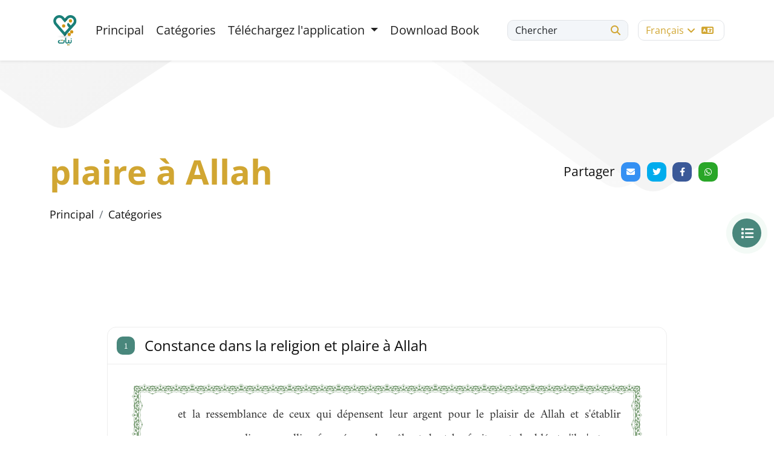

--- FILE ---
content_type: text/html; charset=UTF-8
request_url: http://niat.rasoulallah.net/fr/tag/plaire-a-allah
body_size: 4728
content:
<!DOCTYPE html>
<html lang="fr"
      dir="">


<head>

    <!-- Required meta tags -->
    <meta charset="utf-8" />
    <meta name="description" content="" />
    <meta name="keywords" content="" />
    <meta name="author" content="" />
    <meta name="MobileOptimized" content="width" />
    <meta name="HandheldFriendly" content="true" />
    <meta http-equiv="x-ua-compatible" content="ie=edge" />
    <meta
            name="viewport"
            content="width=device-width, initial-scale=1, shrink-to-fit=no"
    />
    <link rel="icon" href="http://niat.rasoulallah.net/themes/nayats/frontend/nayats/assets/images/fav.svg" />
    <title>
                    plaire à Allah
        |             نيات
        
    </title>

    <!--======Font awesome======-->

    <!--======Bootstrap======-->
    <link
            href="https://cdn.jsdelivr.net/npm/bootstrap@5.2.0/dist/css/bootstrap.min.css"
            rel="stylesheet"
            integrity="sha384-gH2yIJqKdNHPEq0n4Mqa/HGKIhSkIHeL5AyhkYV8i59U5AR6csBvApHHNl/vI1Bx"
            crossorigin="anonymous"
    />
    <!--=====Styles=====-->
    <link rel="stylesheet" href="http://niat.rasoulallah.net/themes/nayats/frontend/nayats/assets/css/style.css">

    
</head>

<body class="">



<div id="wrapper">
    <main class="main-content">

        <header class="main-header">
    <nav class="navbar navbar-expand-lg main-nav shadow-sm fixed-top">
        <div class="container">
            <a class="navbar-brand" href="http://niat.rasoulallah.net/fr"
            ><img
                        src="http://niat.rasoulallah.net/themes/nayats/frontend/nayats/assets/images/nawaya-logo.svg"
                        class="img-fluid"
                        alt="nawaya logo"
                /></a>
            <button
                    class="navbar-toggler"
                    type="button"
                    data-bs-toggle="collapse"
                    data-bs-target="#navbarSupportedContent"
                    aria-controls="navbarSupportedContent"
                    aria-expanded="false"
                    aria-label="Toggle navigation"
            >
                <span class="navbar-toggler-icon"></span>
            </button>
            <div class="collapse navbar-collapse" id="navbarSupportedContent">
                <ul class="navbar-nav mb-2 mb-lg-0">
                    <li class="nav-item">
                        <a class="nav-link" aria-current="page" href="http://niat.rasoulallah.net/fr">
                            <i class="fas fa-home"></i>
                            Principal
                        </a>
                    </li>
                    
                    <li class="nav-item">
                        <a class="nav-link" href="http://niat.rasoulallah.net/fr/categories"
                        ><i class="fas fa-list"></i>
                            Catégories
                        </a>
                    </li>
                    
                    <li class="nav-item dropdown">
                        <a class="nav-link dropdown-toggle" href="#" role="button" data-bs-toggle="dropdown" aria-expanded="false">
                            Téléchargez l&#039;application
                        </a>
                        <ul class="dropdown-menu">
                            <li>
                                <a class="dropdown-item" href="https://play.google.com/store/apps/details?id=com.midade.niat" target="_blank">
                                    midade/nayatmains::nayats.andriod
                                </a>
                            </li>
                            <li>
                                <a class="dropdown-item" href="https://apps.apple.com/app/نيات/id1670412792" target="_blank">
                                    midade/nayatmains::nayats.ios
                                </a></li>
                        </ul>
                    </li>
                    <li class="nav-item">
                        <a href="http://niat.rasoulallah.net/fr/page/download_book" class="nav-link"
                        ><i class="fas fa-mobile"></i>
                            Download Book
                        </a>
                    </li>
                </ul>
                <div class="d-flex me-auto header-settings justify-content-end">
                    <div class="search">
                        <button
                                class="btn"
                                data-bs-toggle="modal"
                                data-bs-target="#exampleModal"
                        >
                            <span>
                            Chercher
                            </span>
                            <i class="fa-solid fa-search"></i>
                        </button>
                    </div>

                    

                    <div class="languages">
                        <div class="dropdown">
                            <button
                                    class="btn"
                                    type="button"
                                    data-bs-toggle="dropdown"
                                    aria-expanded="false"
                            >
                                


                                Français <i class="fa-solid fa-angle-down"></i>

                                <i class="fas fa-language"></i>
                            </button>
                            <ul class="dropdown-menu animated swingInX">
                            
                                                                                                                        <li>
                                                <a class="dropdown-item"
                                                   href="http://niat.rasoulallah.net/en/tag/plaire-a-allah">

                                                    English
                                                </a>
                                            </li>
                                                                                                                                                                <li>
                                                <a class="dropdown-item"
                                                   href="http://niat.rasoulallah.net/es/tag/plaire-a-allah">

                                                    español
                                                </a>
                                            </li>
                                                                                                                                                                                                                                            <li>
                                                <a class="dropdown-item"
                                                   href="http://niat.rasoulallah.net/ar/tag/plaire-a-allah">

                                                    العربية
                                                </a>
                                            </li>
                                                                                                            

                            </ul>
                        </div>
                    </div>
                </div>
            </div>
            <!-- Mobile Menu -->
            <div class="mob-menu d-flex align-items-center justify-content-between">
                <div class="search">
                    <button
                            class="btn"
                            data-bs-toggle="modal"
                            data-bs-target="#exampleModal"
                    >
                        <i class="fa-solid fa-search"></i>
                    </button>
                </div>

                <div class="languages">
                    <div class="dropdown">
                        <button
                                class="btn"
                                type="button"
                                data-bs-toggle="dropdown"
                                aria-expanded="false"
                        >
                              


                                Français <i class="fa-solid fa-angle-down"></i>

                            <i class="fas fa-language"></i>
                        </button>
                        <ul class="dropdown-menu animated swingInX">
                            
                                                                                                                        <li>
                                                <a class="dropdown-item"
                                                   href="http://niat.rasoulallah.net/en/tag/plaire-a-allah">

                                                    English
                                                </a>
                                            </li>
                                                                                                                                                                <li>
                                                <a class="dropdown-item"
                                                   href="http://niat.rasoulallah.net/es/tag/plaire-a-allah">

                                                    español
                                                </a>
                                            </li>
                                                                                                                                                                                                                                            <li>
                                                <a class="dropdown-item"
                                                   href="http://niat.rasoulallah.net/ar/tag/plaire-a-allah">

                                                    العربية
                                                </a>
                                            </li>
                                                                                                            

                        </ul>
                    </div>
                </div>


                <button class="btn open" type="button" data-bs-toggle="offcanvas" data-bs-target="#offcanvasMenu" aria-controls="offcanvasRight"><i class="fa-solid fa-align-justify"></i></button>
            </div>
        </div>
    </nav>
</header>

        
    <div class="main-hero inner-hero">
        <div class="container">
            <div class="d-flex align-items-center justify-content-between">
                <div class="page-heading">
                    <h1
                            class="m-0"
                            data-aos="fade-up"
                            data-aos-duration="1000"
                            data-aos-delay="300"
                    >
                                                    plaire à Allah
                        
                    </h1>
                </div>

                <div class="share-item">
                    <h6>
                        Partager
                    </h6>
                    <div class="share"></div>
                </div>
            </div>
            <nav aria-label="breadcrumb">
                <ol class="breadcrumb">
                    <li class="breadcrumb-item"><a
                                href="http://niat.rasoulallah.net/fr">Principal</a>
                    </li>
                                            <li class="breadcrumb-item">
                            <a href="http://niat.rasoulallah.net/fr/categories">
                                Catégories
                            </a>
                        </li>
                                    </ol>
            </nav>
        </div>
    </div>


    <!-- Categories fixed button-->
    <button
            class="btn filter-btn"
            type="button"
            data-bs-toggle="offcanvas"
            data-bs-target="#offcanvasRight"
            aria-controls="offcanvasRight"
    >
        <i class="fas fa-list"></i>
    </button>

    <main class="inner-content">
        <div class="container">
            <div class="row justify-content-center">
                <div class="col-lg-10">
                    <ul class="list-unstyled no-margin">
                                                
                                                                                            <li class="mb-4">
                                    <div class="card texts-card">
                                        <div class="card-header">
                                            <h4 class="card-title">
                                                <span>1</span>
                                                Constance dans la religion et plaire à Allah
                                            </h4>
                                        </div>
                                        <div class="card-body">
                                            <div class="islamic-typography">

                                                                                                <p>
                                                    <div class="quran" dir="auto"><div class="content"><p>et la ressemblance de ceux qui dépensent leur argent pour le plaisir de Allah et s'établir comme un paradis, une colline frappée par la grêle et dont les fruits ont doublé et s'il n'est pas frappé par la grêle, alors ce sera un succès, et Allah voit ce que vous faites » </p></div><div class="reference"><p>(Al-Baqarah : 265).</p></div></div><ul><li></li></ul>
                                                </p>
                                            </div>
                                        </div>
                                    </div>
                                </li>
                                                                                
                    </ul>
                                            <div class="card related-tags">
                            <div class="card-header">
                                <h4 class="card-title">
                                    étiquette
                                </h4>
                            </div>
                            <div class="card-body">
                                <ul class="list-unstyled no-margin">
                                                                                                                                                                                                            
                                                    <li>
                                                        <a
                                                                href="http://niat.rasoulallah.net/fr/tag/intentions-de-zakat"
                                                                class="btn"
                                                        >
                                                            Intentions de zakat
                                                        </a>
                                                    </li>
                                                                                                                                                                                            
                                                    <li>
                                                        <a
                                                                href="http://niat.rasoulallah.net/fr/tag/plaire-a-allah"
                                                                class="btn"
                                                        >
                                                            plaire à Allah
                                                        </a>
                                                    </li>
                                                                                                                                                                                                                                                        </ul>
                            </div>
                        </div>
                                        <div class="next-previous">
                                                    <a href="http://niat.rasoulallah.net/fr/navigate/1288/next"
                               class="btn btn-outline-success btn-rouned">prochain</a>
                            <a href="http://niat.rasoulallah.net/fr/navigate/1286/back"
                               class="btn btn-outline-warning btn-rouned">Précédente</a>
                                            </div>
                </div>
            </div>
        </div>
    </main>

        <footer class="main-footer">
    <div class="container">
        <div class="row g-3">
            <div class="col-lg-3 col-sm-12">
                <div class="footer-logo">
                    <a href="http://niat.rasoulallah.net/fr"
            ><img

                        src="https://rasoulallah.net/assets/images/logo.png"
                        class="img-fluid"
                        alt="nawaya logo"
                /></a>
                    
                    <p class="mt-4" style="display: inline">

                    </p>
                  </div>
            </div>
            <div class="col-lg-2 col-sm-12">
                <h6 class="footer-title">
                    Liens importants
                </h6>
                <div class="footer-links">
                    <ul class="list-unstyled row">
                        <li class="col col-6"><a href="http://niat.rasoulallah.net/fr">Principal</a></li>

                        <li class="col col-6"><a href="http://niat.rasoulallah.net/fr/contact">Contactez-nous</a></li>
                    </ul>
                </div>
            </div>
            <div class="col-lg-6 col-sm-12">
                <h6 class="footer-title">
                    Suivez-nous
                </h6>
                <div class="footer-social">
                    <ul class="list-unstyled no-margin row">
                        <li class="col-2">
                            <a href="https://www.facebook.com/LifeOnSunnah/" target="_blank" class="fb-text"
                            ><i class="fa-brands fa-facebook-f"></i> facebook</a
                            >
                        </li>





                        <li class="col-2">
                            <a href="https://twitter.com/Rasoulallah" target="_blank" class="tw-text"
                            ><i class="fa-brands fa-twitter"></i> twitter</a
                            >
                        </li>
                        <li class="col-2">
                            <a href="https://www.youtube.com/user/WhoIsMohammad/featured" target="_blank" class="yt-text"
                            ><i class="fa-brands fa-youtube"></i> youtube</a
                            >
                        </li>





                        <li class="col-2">
                            <a href="" class="wh-text"
                            ><i class="fa-brands fa-whatsapp"></i> whatsapp</a
                            >
                        </li>
                    </ul>
                </div>
            </div>

            

        </div>
    </div>
</footer>

        <div
        class="modal fade search-modal"
        id="exampleModal"
        tabindex="-1"
        aria-labelledby="exampleModalLabel"
        aria-hidden="true"
>
    <div class="modal-dialog modal-lg">
        <div class="modal-content">
            <div class="modal-header">
                <form action="http://niat.rasoulallah.net/fr/search" class="row" method="GET">
                    <div class="form-group">
                        <input id="q" name="q" value="" type="search"
                        class="form-control" placeholder="Chercher" />

                        <span><i class="fas fa-search"></i></span>
                    </div>
                </form>
                <button
                        type="button"
                        class="btn-close"
                        data-bs-dismiss="modal"
                        aria-label="Close"
                ></button>
            </div>
            <div class="modal-body">
                <ul class="list-unstyled no-margin row">
                                        <li class="col-lg-4">
                        <a href="http://niat.rasoulallah.net/fr/selectByCategory/main-categories-taryf-balnwaya">
                            Définition de l&#039;intention
                        </a>
                    </li>
                                        <li class="col-lg-4">
                        <a href="http://niat.rasoulallah.net/fr/selectByCategory/main-categories-nwaya-alnwm">
                            Intentions du sommeil
                        </a>
                    </li>
                                        <li class="col-lg-4">
                        <a href="http://niat.rasoulallah.net/fr/selectByCategory/main-categories-aladhan">
                            Appel à la prière
                        </a>
                    </li>
                                        <li class="col-lg-4">
                        <a href="http://niat.rasoulallah.net/fr/selectByCategory/main-categories-alslat">
                            La Prière
                        </a>
                    </li>
                                        <li class="col-lg-4">
                        <a href="http://niat.rasoulallah.net/fr/selectByCategory/main-categories-alsyam">
                            Jeune
                        </a>
                    </li>
                                        <li class="col-lg-4">
                        <a href="http://niat.rasoulallah.net/fr/selectByCategory/main-categories-alqran-alkrym">
                            Coraan Al karim
                        </a>
                    </li>
                                        <li class="col-lg-4">
                        <a href="http://niat.rasoulallah.net/fr/selectByCategory/main-categories-slt-alrhm-wbr-alwaldyn">
                            Les liens parentals
                        </a>
                    </li>
                                        <li class="col-lg-4">
                        <a href="http://niat.rasoulallah.net/fr/selectByCategory/main-categories-nwaya-alahtsab-and-wqwa-albla">
                            Occurrence de calamité
                        </a>
                    </li>
                                        <li class="col-lg-4">
                        <a href="http://niat.rasoulallah.net/fr/selectByCategory/main-categories-alzkat-walsdqt">
                            Zakat et charité
                        </a>
                    </li>
                                        <li class="col-lg-4">
                        <a href="http://niat.rasoulallah.net/fr/selectByCategory/main-categories-nwaya-alwdw">
                            ablution
                        </a>
                    </li>
                                        <li class="col-lg-4">
                        <a href="http://niat.rasoulallah.net/fr/selectByCategory/main-categories-nwaya-alhj-walamrt">
                            le Hajj et la Omra
                        </a>
                    </li>
                                        <li class="col-lg-4">
                        <a href="http://niat.rasoulallah.net/fr/selectByCategory/main-categories-nwaya-msaadt-alnas">
                            Intentions d&#039;aider les gens
                        </a>
                    </li>
                                        <li class="col-lg-4">
                        <a href="http://niat.rasoulallah.net/fr/selectByCategory/main-categories-alnyt-fy-artda-almlabs">
                            Intention de s&#039;habiller
                        </a>
                    </li>
                                        <li class="col-lg-4">
                        <a href="http://niat.rasoulallah.net/fr/selectByCategory/main-categories-alnyt-fy-aldhhab-aly-alaml">
                            Intention d&#039;aller travailler
                        </a>
                    </li>
                                        <li class="col-lg-4">
                        <a href="http://niat.rasoulallah.net/fr/selectByCategory/main-categories-nwaya-alzwj">
                            Intention de se marier
                        </a>
                    </li>
                                    </ul>
            </div>
            <div class="modal-footer">
                <img
                        src="http://niat.rasoulallah.net/themes/nayats/frontend/nayats/assets/images/nawaya-logo.svg"
                        class="img-fluid"
                        alt="logo"
                />
            </div>
        </div>
    </div>
</div>

<div
        class="offcanvas offcanvas-end"
        tabindex="-1"
        id="offcanvasRight"
        aria-labelledby="offcanvasRightLabel"
>
    <div class="offcanvas-header">
        <h5 class="offcanvas-title" id="offcanvasRightLabel">
            Catégories
        </h5>
        <button
                type="button"
                class="btn-close"
                data-bs-dismiss="offcanvas"
                aria-label="Close"
        ></button>
    </div>
    <div class="offcanvas-body">
        <aside class="categories-list" id="sidebar">
            <ul class="list-unstyled no-margin">
                                <li>
                    <a href="http://niat.rasoulallah.net/fr/selectByCategory/main-categories-taryf-balnwaya" class="active">
                        <strong>Définition de l&#039;intention</strong>
                        <i class="fas fa-long-arrow-left"></i>
                    </a>
                </li>
                                <li>
                    <a href="http://niat.rasoulallah.net/fr/selectByCategory/main-categories-nwaya-alnwm" class="active">
                        <strong>Intentions du sommeil</strong>
                        <i class="fas fa-long-arrow-left"></i>
                    </a>
                </li>
                                <li>
                    <a href="http://niat.rasoulallah.net/fr/selectByCategory/main-categories-aladhan" class="active">
                        <strong>Appel à la prière</strong>
                        <i class="fas fa-long-arrow-left"></i>
                    </a>
                </li>
                                <li>
                    <a href="http://niat.rasoulallah.net/fr/selectByCategory/main-categories-alslat" class="active">
                        <strong>La Prière</strong>
                        <i class="fas fa-long-arrow-left"></i>
                    </a>
                </li>
                                <li>
                    <a href="http://niat.rasoulallah.net/fr/selectByCategory/main-categories-alsyam" class="active">
                        <strong>Jeune</strong>
                        <i class="fas fa-long-arrow-left"></i>
                    </a>
                </li>
                                <li>
                    <a href="http://niat.rasoulallah.net/fr/selectByCategory/main-categories-alqran-alkrym" class="active">
                        <strong>Coraan Al karim</strong>
                        <i class="fas fa-long-arrow-left"></i>
                    </a>
                </li>
                                <li>
                    <a href="http://niat.rasoulallah.net/fr/selectByCategory/main-categories-slt-alrhm-wbr-alwaldyn" class="active">
                        <strong>Les liens parentals</strong>
                        <i class="fas fa-long-arrow-left"></i>
                    </a>
                </li>
                                <li>
                    <a href="http://niat.rasoulallah.net/fr/selectByCategory/main-categories-nwaya-alahtsab-and-wqwa-albla" class="active">
                        <strong>Occurrence de calamité</strong>
                        <i class="fas fa-long-arrow-left"></i>
                    </a>
                </li>
                                <li>
                    <a href="http://niat.rasoulallah.net/fr/selectByCategory/main-categories-alzkat-walsdqt" class="active">
                        <strong>Zakat et charité</strong>
                        <i class="fas fa-long-arrow-left"></i>
                    </a>
                </li>
                                <li>
                    <a href="http://niat.rasoulallah.net/fr/selectByCategory/main-categories-nwaya-alwdw" class="active">
                        <strong>ablution</strong>
                        <i class="fas fa-long-arrow-left"></i>
                    </a>
                </li>
                                <li>
                    <a href="http://niat.rasoulallah.net/fr/selectByCategory/main-categories-nwaya-alhj-walamrt" class="active">
                        <strong>le Hajj et la Omra</strong>
                        <i class="fas fa-long-arrow-left"></i>
                    </a>
                </li>
                                <li>
                    <a href="http://niat.rasoulallah.net/fr/selectByCategory/main-categories-nwaya-msaadt-alnas" class="active">
                        <strong>Intentions d&#039;aider les gens</strong>
                        <i class="fas fa-long-arrow-left"></i>
                    </a>
                </li>
                                <li>
                    <a href="http://niat.rasoulallah.net/fr/selectByCategory/main-categories-alnyt-fy-artda-almlabs" class="active">
                        <strong>Intention de s&#039;habiller</strong>
                        <i class="fas fa-long-arrow-left"></i>
                    </a>
                </li>
                                <li>
                    <a href="http://niat.rasoulallah.net/fr/selectByCategory/main-categories-alnyt-fy-aldhhab-aly-alaml" class="active">
                        <strong>Intention d&#039;aller travailler</strong>
                        <i class="fas fa-long-arrow-left"></i>
                    </a>
                </li>
                                <li>
                    <a href="http://niat.rasoulallah.net/fr/selectByCategory/main-categories-nwaya-alzwj" class="active">
                        <strong>Intention de se marier</strong>
                        <i class="fas fa-long-arrow-left"></i>
                    </a>
                </li>
                            </ul>
        </aside>
    </div>
</div>

<div class="offcanvas offcanvas-end" tabindex="-1" id="offcanvasMenu" aria-labelledby="offcanvasMobMenu">
    <div class="offcanvas-header">
        <button type="button" class="btn-close text-reset" data-bs-dismiss="offcanvas" aria-label="Close"></button>
    </div>
    <div class="offcanvas-body">
        <ul class="navbar-nav mb-2 mb-lg-0">
            <li class="nav-item">
                <a class="nav-link" aria-current="page" href="http://niat.rasoulallah.net/fr">
                    <i class="fas fa-home"></i>
                    Principal
                </a>
            </li>
            <li class="nav-item">
                <a class="nav-link" href="#"
                ><i class="fas fa-pen"></i>
                    Définir les intentions
                </a>
            </li>
            <li class="nav-item">
                <a class="nav-link" href="http://niat.rasoulallah.net/fr/categories"
                ><i class="fas fa-list"></i>
                    Catégories
                </a>
            </li>
            <li class="nav-item">
                <a href="" class="nav-link"
                ><i class="fas fa-file-alt"></i>
                    Présentation du site
                </a>
            </li>
            <li class="nav-item">
                <a href="" class="nav-link"
                ><i class="fas fa-mobile"></i>
                    Téléchargez l&#039;application
                </a>
            </li>
        </ul>
    </div>
</div>


    </main>
</div>
<script src="http://niat.rasoulallah.net/themes/nayats/frontend/nayats/assets/js/modernizr-3.6.0.min.js"></script>
<script src="https://ajax.googleapis.com/ajax/libs/jquery/3.6.0/jquery.min.js"></script>
<script src="https://cdnjs.cloudflare.com/ajax/libs/jquery-migrate/3.3.0/jquery-migrate.min.js"></script>
<script src="https://cdn.jsdelivr.net/npm/bootstrap@5.2.0/dist/js/bootstrap.bundle.min.js"
      integrity="sha384-A3rJD856KowSb7dwlZdYEkO39Gagi7vIsF0jrRAoQmDKKtQBHUuLZ9AsSv4jD4Xa"
      crossorigin="anonymous"></script>
<script src="http://niat.rasoulallah.net/themes/nayats/frontend/nayats/assets/plugins/aos.js"></script>
<script src="http://niat.rasoulallah.net/themes/nayats/frontend/nayats/assets/plugins/jssocials.min.js"></script>
<script src="http://niat.rasoulallah.net/themes/nayats/frontend/nayats/assets/plugins/plyr.min.js"></script>
<script src="http://niat.rasoulallah.net/themes/nayats/frontend/nayats/assets/plugins/jquery.sticky-sidebar.js"></script>
<script src="http://niat.rasoulallah.net/themes/nayats/frontend/nayats/assets/plugins/audioplayer.js"></script>
<script src="http://niat.rasoulallah.net/themes/nayats/frontend/nayats/assets/plugins/main.js"></script>
<script src="http://niat.rasoulallah.net/themes/nayats/frontend/nayats/assets/plugins/zoombox.js"></script>
<script  src="http://niat.rasoulallah.net/themes/nayats/frontend/nayats/assets/js/scripts.0.0.1.js"></script>

</body>

</html>

--- FILE ---
content_type: image/svg+xml
request_url: http://niat.rasoulallah.net/themes/nayats/frontend/nayats/assets/images/en-inner-hero-bg.svg
body_size: 1101
content:
<?xml version="1.0" encoding="UTF-8"?>
<svg width="2222px" height="495px" viewBox="0 0 2222 495" version="1.1" xmlns="http://www.w3.org/2000/svg" xmlns:xlink="http://www.w3.org/1999/xlink">
    <title>en-inner-hero-bg</title>
    <defs>
        <linearGradient x1="50%" y1="5.55111512e-15%" x2="50%" y2="139.699612%" id="linearGradient-1">
            <stop stop-color="#F2F2F2" offset="0%"></stop>
            <stop stop-color="#FFFFFF" offset="100%"></stop>
        </linearGradient>
    </defs>
    <g id="Page-1" stroke="none" stroke-width="1" fill="none" fill-rule="evenodd">
        <g id="en-inner-hero-bg" transform="translate(1057.954289, -197.694202) scale(-1, 1) translate(-1057.954289, 197.694202) translate(-648.264423, -1146.912914)" fill-rule="nonzero">
            <path d="M2018.81714,253.279225 L2955.24811,446.510889 C2983.9373,452.430878 3006.04554,475.362697 3010.91273,504.249139 L3160.90229,1394.42709 C3166.40808,1427.10357 3144.38188,1458.05642 3111.70539,1463.56221 C3108.41136,1464.11723 3105.07674,1464.3962 3101.73628,1464.3962 L2006.69166,1464.3962 C1973.55458,1464.3962 1946.69166,1437.53328 1946.69166,1404.3962 L1946.69166,312.041225 C1946.69166,278.90414 1973.55458,252.041225 2006.69166,252.041225 C2010.76503,252.041225 2014.82782,252.456031 2018.81714,253.279225 Z" id="Mask" fill="url(#linearGradient-1)" transform="translate(2554.218712, 858.218712) scale(-1, 1) rotate(135.000000) translate(-2554.218712, -858.218712) "></path>
            <g id="Bitmap" opacity="0.699195499" transform="translate(0.000000, 171.000000)">
                <path d="M422.817141,253.279225 L1359.24811,446.510889 C1387.9373,452.430878 1410.04554,475.362697 1414.91273,504.249139 L1564.90229,1394.42709 C1570.40808,1427.10357 1548.38188,1458.05642 1515.70539,1463.56221 C1512.41136,1464.11723 1509.07674,1464.3962 1505.73628,1464.3962 L410.691657,1464.3962 C377.554572,1464.3962 350.691657,1437.53328 350.691657,1404.3962 L350.691657,312.041225 C350.691657,278.90414 377.554572,252.041225 410.691657,252.041225 C414.76503,252.041225 418.827816,252.456031 422.817141,253.279225 Z" id="Mask" fill="url(#linearGradient-1)" opacity="0.875372024" transform="translate(958.218712, 858.218712) scale(-1, 1) rotate(135.000000) translate(-958.218712, -858.218712) "></path>
                <path d="M322.817141,264.279225 L1259.24811,457.510889 C1287.9373,463.430878 1310.04554,486.362697 1314.91273,515.249139 L1464.90229,1405.42709 C1470.40808,1438.10357 1448.38188,1469.05642 1415.70539,1474.56221 C1412.41136,1475.11723 1409.07674,1475.3962 1405.73628,1475.3962 L310.691657,1475.3962 C277.554572,1475.3962 250.691657,1448.53328 250.691657,1415.3962 L250.691657,323.041225 C250.691657,289.90414 277.554572,263.041225 310.691657,263.041225 C314.76503,263.041225 318.827816,263.456031 322.817141,264.279225 Z" id="Mask" fill="#F0F0F0" transform="translate(858.218712, 869.218712) scale(-1, 1) rotate(135.000000) translate(-858.218712, -869.218712) "></path>
            </g>
        </g>
    </g>
</svg>